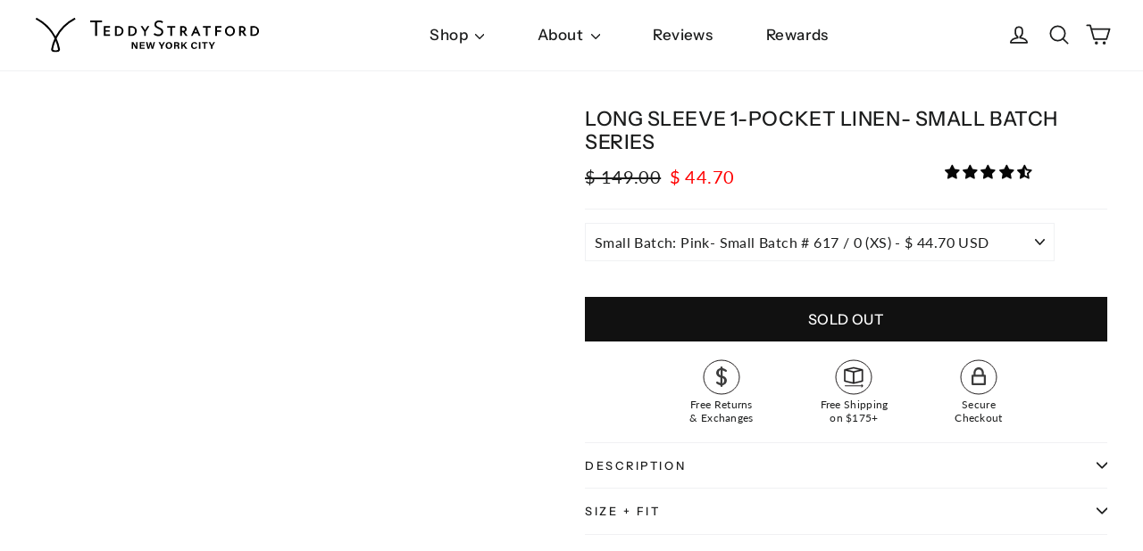

--- FILE ---
content_type: text/css
request_url: https://www.teddystratford.com/cdn/shop/t/110/assets/product.css?v=3015066480797350121701886743
body_size: 723
content:
.delivery-promise__promise-container,.delivery-estimate-box{background:#f3f3f3}.delivery-promise__estimation-container{justify-content:center;padding:10px 0 5px!important}.delivery-promise__promise-container{padding:0!important}.delivery-estimate-box{margin-top:-15px;text-align:center;color:#3c3c3c!important;font-size:14px;padding-bottom:10px!important}.delivery-promise__address{padding:0 10px 10px}.yotpo .yotpo-label-container{position:absolute;right:0}@media only screen and (max-width:589px){.product-single__title{font-size:22px!important}}@media only screen and (max-width:1049px) and (min-width:590px){.product-single__title{font-size:25px!important}.product-single__meta+hr{display:none!important}}@media only screen and (min-width:1050px){.price-review.medium-up--hide{display:flex!important;margin-bottom:0!important}}@media only screen and (max-width:660px){.page-width{padding:0 10px!important}}.variant-input.color-input{min-height:30px}@media only screen and (max-width:499px){.variant-input-wrap label,.extra-label{font-size:12px!important}}@media only screen and (min-width:500px){.variant-input-wrap label br{display:none}}.variant-input-wrap.color-input-wrap{justify-content:flex-start;flex-wrap:wrap}.variant-input-wrap{display:flex;flex-wrap:nowrap;justify-content:space-between}.variant-input:not(:last-child){margin-right:10px}@media only screen and (max-width:789px){.variant-input{max-width:77px;min-height:44px;flex:1 1 auto}}.variant-input{min-height:44px;flex:1 1 16.66%}label.color-swatch{width:30px!important;height:30px!important;border-radius:100%!important}.variant-input-wrap label:not(.color-swatch){width:100%!important;height:100%!important}.variant-input-wrap label{padding:0!important;margin:0!important;display:flex!important;align-items:center;justify-content:center;text-align:center}.price-review .yotpo .standalone-bottomline .star-clickable{height:32px;align-items:center}.price-review .product__price{font-size:20px!important}.product-single__meta{padding-left:0!important}.breadcrumb{margin-bottom:10px!important}@media only screen and (max-width:1049px){.product__main-photos{order:0!important}.product__main-photos img{max-width:500px!important}.product-single__sticky{position:relative!important;top:0!important}.product__thumbs--beside,.product__main-photos .product-slideshow{max-height:600px!important}}@media only screen and (max-width:767px){.page-content{padding-top:20px!important}}@media only screen and (min-width:768px){.page-content{padding-top:40px!important}}.price-review{display:flex;justify-content:space-between;margin-bottom:5px}#sticky_atc{background:#111;color:#fff;line-height:45px;text-transform:uppercase;text-align:center;display:none;border:none;z-index:10;font-weight:700;position:fixed;bottom:10px;right:15px;font-family:inherit;font-size:17px;letter-spacing:.8px;width:100vw;max-width:500px}@media only screen and (max-width: 719px){#launcher{bottom:60px!important;left:-10px!important;display:none}#sticky_atc{position:fixed;bottom:10px;max-height:50px;right:15px!important;line-height:50px!important;font-size:16px!important;width:calc(100vw - 30px)}}.add-to-cart{text-transform:uppercase}.afterpay-paragraph{font-size:12px!important;text-align:center!important}.afterpay-paragraph img{max-width:70px;height:auto}@media only screen and (min-width:590px){.product-single__related.grid{list-style:none;margin:0;padding:20px 20px 0;margin-left:0!important;display:flex;flex-direction:row;flex-wrap:nowrap;justify-content:space-between;align-items:stretch;overflow-x:auto}.product-single__related.grid .grid__item{min-width:300px!important;padding-left:0!important}}#shopify-section-product-recommendations .product-single__related.grid::-webkit-scrollbar-thumb,#shopify-section-product-recommendations .grid-overflow-wrapper::-webkit-scrollbar-thumb{background:#000;border-radius:20px}#shopify-section-product-recommendations .product-single__related.grid::-webkit-scrollbar,#shopify-section-product-recommendations .grid-overflow-wrapper::-webkit-scrollbar{background-color:transparent;height:4px}.product-size-boxes{align-items:center;flex-direction:row;flex-wrap:wrap;display:flex;justify-content:center;width:100%;max-width:280px;margin:10px auto;flex-grow:1;flex-shrink:1;flex-basis:auto}a.size-box:hover{background:#000;color:#fff!important}.product-size-boxes .size-box:not(:last-child){border-right:1px solid #cccccc}.product-size-boxes .outof-stock{color:#bebebe!important;opacity:.7}@media (max-width: 550px){.size-box{min-width:60px}}@media only screen and (max-width: 604px){.product-size-boxes .size-box{margin-bottom:5px!important;font-size:8px!important}.product-recommendations .yotpo .text-m{display:none!important}}.product-size-boxes .size-box{flex-grow:1;flex-shrink:1;flex-basis:auto;max-width:40px;box-sizing:border-box;margin:0 0 5px;padding:0 4px!important;min-width:40px!important;font-size:10px;color:#000;transition:all .3s ease-in-out;-webkit-transition:all .3s ease-in-out;-moz-transition:all .3s ease-in-out}@media only screen and (max-width: 336px){.product-size-boxes .size-box:nth-child(4n){border-right:none!important}}@media only screen and (min-width: 337px) and (max-width: 396px){.product-size-boxes .size-box:nth-child(5n){border-right:none!important}}@media only screen and (min-width: 397px) and (max-width: 457px){.product-size-boxes .size-box:nth-child(6n){border-right:none!important}}[id^=webyze-product-colors-]{width:100%!important;text-align:left;border-bottom:1px solid #f0f1f3;margin-bottom:0;padding:10px 3px!important}[id^=webyze-product-colors-] .currentSwatch{display:none!important}[id^=webyze-product-colors-]>span.swatchProductColor{margin:3px 5px!important;border:none!important;width:60px!important;height:60px!important}[id^=webyze-product-colors-]>span.swatchProductColor>div{width:60px!important;height:60px!important}[id^=webyze-product-colors-]>span:nth-child(2),[id^=webyze-product-colors-]>span:first-child{margin-left:0!important}[id^=webyze-product-colors-]:before{font-weight:400!important;text-align:left;margin:3px 0}#shopify-section-logo-list{margin-top:0!important}#shopify-section-logo-list .page-width{padding:0!important}#shopify-section-logo-list .section-header{margin-bottom:0!important}.logo-bar__item{flex:0 1 13.33%!important;margin:0!important;padding:0 20px;min-width:120px!important}.logo-bar.logo-bar--logo-list{justify-content:center;margin:40px auto 0}.logo-bar__image{max-width:100px;margin:0 auto;max-height:50px;width:auto!important}@media only screen and (min-width: 590px){.index-section{margin:60px 0!important}}.shop_now_cont .btn{width:95%;text-transform:uppercase;margin:0 auto}
/*# sourceMappingURL=/cdn/shop/t/110/assets/product.css.map?v=3015066480797350121701886743 */


--- FILE ---
content_type: text/javascript
request_url: https://www.teddystratford.com/cdn/shop/t/110/assets/custom-events.js?v=151318992434657351061701886743
body_size: -682
content:
//# sourceMappingURL=/cdn/shop/t/110/assets/custom-events.js.map?v=151318992434657351061701886743


--- FILE ---
content_type: application/javascript; charset=utf-8
request_url: https://personas.reapcommerce.com/scout/teddystratford/reap-commerce.js
body_size: 6043
content:
/*! For license information please see axon.js.LICENSE.txt */
(()=>{var e={442:(e,t)=>{var o;function n(e){this._build={version:"1.0.0",load:Date.now(),accountId:"axon",atlasUrl:"axon.neurograph.io",namespace:e||"scout"},this._debug=window.location.href.includes("axonDebug")}n.prototype.loadScript=function(e,t,o){const n=document.createElement("script");return n.src=e,t?.attributes&&Object.keys(t.attributes).forEach(e=>{n.setAttribute(e,t.attributes[e])}),n.onload=()=>{this._debug&&console.log("[AXON] Script loaded:",e),o&&o(null)},n.onerror=t=>{this._debug&&console.error("[AXON] Script load failed:",e),o&&o(t)},(document.head||document.documentElement).appendChild(n),n},n.prototype.loadStyleSheet=function(e,t,o){const n=document.createElement("link");return n.rel="stylesheet",n.href=e,t?.attributes&&Object.keys(t.attributes).forEach(e=>{n.setAttribute(e,t.attributes[e])}),n.onload=()=>{this._debug&&console.log("[AXON] Stylesheet loaded:",e),o&&o(null)},n.onerror=t=>{this._debug&&console.error("[AXON] Stylesheet load failed:",e),o&&o(t)},(document.head||document.documentElement).appendChild(n),n},n.prototype=Object.assign(n.prototype,{init:function(e){this.initialized=!1,this._build.init=Date.now(),this.q=this.q||[],window._axq?.q?.length>0&&(this.q.push(...window._axq.q),window._axq.q=[]);const t=this;return e.api=function(e,o){t.execute(e,o)},e.api.v1={extend:{description:"Extends the AXON API.",execute:e=>t.extend(e)}},window._axq=e.api,e.core=this,this},processQueue:function(e){if(this._debug&&console.log("[AXON] Processing queue:",e,this.q.length),!this.q.length)return!1;if(e){const t=[];this.q=this.q.filter(o=>o[0]!==e||(t.push(o),!1)),t.forEach(([e,t])=>this.execute(e,t))}else{const e=[];this.q.forEach(t=>{$AXON.api.v1[t[0]]||"create"===t[0]?this.execute(t[0],t[1]):e.push(t)}),this.q=e}return!0},dequeue:function(e){const t=this.q.filter(t=>t[0]===e);return this.q=this.q.filter(t=>t[0]!==e),t},extend:function(e){e.method&&!$AXON.api.v1[e.method]?($AXON.api.v1[e.method]={description:e.description||"",execute:e.execute||function(){this._debug&&console.log("[AXON] No execute function for:",e.method)}},this.initialized&&this.processQueue(e.method)):this._debug&&console.log("[AXON] Method already defined:",e.method)},execute:function(e,t){return $AXON.core._build.silent?(this._debug&&console.log("[AXON] Silent mode - skipping:",e),!1):(this._debug&&console.log("[AXON] Executing:",e,t),this.initialized?$AXON.api.v1?.[e]?($AXON.api.v1[e].execute(t),!0):(this.q.push([e,t]),!1):"create"===e?(this.initialized=!0,this.configure(t),!0):(this.q.push([e,t]),!1))},configure:function(e){const t=new URLSearchParams(window.location.search).get("axonEnvironment");let o;t&&(e.environment=t),this.config=e;const n=`//${this._build.atlasUrl}/module/${e.clientId}/${this._build.accountId}.core.js`;switch(e.environment){case"prod":o=n;break;case"dev":o=`${n}?ts=${Date.now()}`;break;default:o=`//axon-dev.ngrok.io/axon-platform-dev/us-central1/sdk-core/module/${e.clientId}/${this._build.accountId}.core.js?env=${e.environment}&ts=${Date.now()}`}this.addResourceHints(),e.clientId&&(e.load?(this._debug&&console.log(`[AXON] Loading: ${e.load}`),this.processQueue()):this.loadScript(o,{attributes:{async:!0,defer:!0,"data-axon-core":"true"}},e=>{e?this._debug&&console.error("[AXON] Failed to load core script"):this.processQueue()}))},addResourceHints:function(){const e=`//${this._build.atlasUrl}`;document.querySelector(`link[href="${e}"]`)||["dns-prefetch","preconnect"].forEach(t=>{const o=document.createElement("link");o.rel=t,o.href=e,"preconnect"===t&&(o.crossOrigin="anonymous"),document.head.appendChild(o)})},loader:{loadScript:function(e,t,o){return n.prototype.loadScript.call($AXON.core,e,t,o)},loadStyleSheet:function(e,t,o){return n.prototype.loadStyleSheet.call($AXON.core,e,t,o)}}}),e.exports?e.exports=n:void 0===(o=function(){return n}.apply(t,[]))||(e.exports=o)}},t={};window.$AXON=window.$AXON?window.$AXON:{},(new(function o(n){var i=t[n];if(void 0!==i)return i.exports;var r=t[n]={exports:{}};return e[n](r,r.exports,o),r.exports}(442))).init(window.$AXON)})();
 /* Configure Axon SDK */
 $AXON.core._build.accountName = "Reap Commerce";
 $AXON.core._build.accountId = "reap-commerce";
 $AXON.core._build.version = "1.0.0";
 $AXON.core._build.silent = false;
 $AXON.core._build.user = "edgetag";
 $AXON.core._build.visitor = "distilled";
 $AXON.core._build.atlasUrl = "personas.reapcommerce.com";
 $AXON.core._build.eventsId = "phc_Ch2YY72vEtXZ0wc6bDQD47ZUb7S1lDusMmvEaTlNKwI";
 $AXON.core._build.eventsUrl = "https://app.posthog.com";

 /* Get Client-specific Build */
 $AXON.api('create', {
   'clientId': 'teddystratford',
   'environment': 'prod'
 });

 
   if(window.location.href.indexOf("axonDebug") > 0) {
    console.log("================ AXON Cognitive Experience SDK ================");
   }
 
   if(window.location.href.indexOf("axonDebug") > 0) {
    console.log("   The AXON cognitive experience SDK has been loaded:");
   }
 
   if(window.location.href.indexOf("axonDebug") > 0) {
    console.log("     - Account: Reap Commerce");
   }
 
   if(window.location.href.indexOf("axonDebug") > 0) {
    console.log("     - Account ID: reap-commerce");
   }
 
   if(window.location.href.indexOf("axonDebug") > 0) {
    console.log("     - SDK Version: 1.0.0");
   }
 
   if(window.location.href.indexOf("axonDebug") > 0) {
    console.log("     - Client ID: teddystratford");
   }
 
   if(window.location.href.indexOf("axonDebug") > 0) {
    console.log("     - Environment: prod");
   }
 
   if(window.location.href.indexOf("axonDebug") > 0) {
    console.log("=================================================================");
   }
 

 /* Deploy Client-specific User Service */
 window.edgetag=window.edgetag||function(){(edgetag.stubs=edgetag.stubs||[]).push(arguments)};

 // Set edge URL on config
 $AXON.core._build.edgeUrl = "rjjqg.teddystratford.com";

 // Load script
 $AXON.core.loader.loadScript('https://rjjqg.teddystratford.com/load', {
   attributes: {
     async: true
   }
 });

 // Initialize tag
 window.edgetag('init', {
   edgeURL: 'https://rjjqg.teddystratford.com',
   disableConsentCheck: true
 });

 /* Configure Client-specific Visitor Service */
 $AXON.core._build.visitorTagId = "reapcommerceteddystratford";


--- FILE ---
content_type: image/svg+xml
request_url: https://www.teddystratford.com/cdn/shop/t/110/assets/2.svg?v=172601775896929363521701886743
body_size: 1827
content:
<svg id="a9bf3137-4992-4df7-bb42-c966e1229bd5" data-name="a312941f-5999-4eef-9c9a-4de4a16b68c4" xmlns="http://www.w3.org/2000/svg" viewBox="0 0 998.98 157.49"><path d="M79.53,147.15h0a1.26,1.26,0,0,1-.87-.43,2.35,2.35,0,0,1-1.29-2.15v-.44a195.94,195.94,0,0,1,11.2-39.21,171,171,0,0,1,11.21,39.21v.44h.43a3.62,3.62,0,0,1-1.29,2.15,1.34,1.34,0,0,1-.87.43,23.12,23.12,0,0,1-9.48,1.72,22.57,22.57,0,0,1-9-1.72M177.34,5.39c-.86-1.3-1.72-3.88-2.16-4.31A1.87,1.87,0,0,0,172.7.17l-.1,0a203.45,203.45,0,0,0-84,84.45A200,200,0,0,0,5,.22,1.87,1.87,0,0,0,2.47,1l-.05.1A28.84,28.84,0,0,0,.26,5c-.88,2.15.84,2.61.84,2.61C36.87,27,66.6,57.57,84.27,94.18a195.93,195.93,0,0,0-15.09,48.26v2.13a11.42,11.42,0,0,0,5.61,9.91,3.28,3.28,0,0,1,1.72.86,39.6,39.6,0,0,0,12.06,2.15,40.32,40.32,0,0,0,12.5-2.15,3.28,3.28,0,0,1,1.72-.86,11.42,11.42,0,0,0,5.61-9.91v-2.16A216,216,0,0,0,93.31,94.15,194.71,194.71,0,0,1,176.48,7.57a1.39,1.39,0,0,0,1.1-1.63A1.36,1.36,0,0,0,177.34,5.39Z" transform="translate(-0.01 0)"/><path d="M243.27,20.47H266.1v62.1h8.19v-62H296.7V12.71H243.27Z" transform="translate(-0.01 0)"/><path d="M304.88,82.57h27.58v-6.9H312.64V63.57h17.67v-6.9H312.64V45h19.82V37.7H304.88Z" transform="translate(-0.01 0)"/><path d="M384.6,60.11a32.69,32.69,0,0,1-.86,6.46,17.53,17.53,0,0,1-3,4.74,10.84,10.84,0,0,1-5.17,3.45,20.16,20.16,0,0,1-7.33,1.29h-6V44.57h5.17a38.19,38.19,0,0,1,7.76.86,15.43,15.43,0,0,1,5.17,3.45,19,19,0,0,1,3.45,4.74,29.28,29.28,0,0,1,.86,6.46m1.24-15.51a24.37,24.37,0,0,0-7.75-5.17,28.3,28.3,0,0,0-10.78-1.73h-6a20.9,20.9,0,0,1-5.17.43l-1.29.44V82.06l1.29.43a24.9,24.9,0,0,1,5.17.43h6a30.56,30.56,0,0,0,11.21-1.73A24.37,24.37,0,0,0,386.32,76a26.37,26.37,0,0,0,4.74-7.32,30,30,0,0,0,1.29-8.62,27.72,27.72,0,0,0-1.29-8.62A20.7,20.7,0,0,0,385.89,44.57Z" transform="translate(-0.01 0)"/><path d="M444.06,60.11a16.68,16.68,0,0,1-.86,6.46,11,11,0,0,1-3,4.74,12,12,0,0,1-4.74,3.45,20.91,20.91,0,0,1-7.75,1.29h-5.6V44.57h5.17a34,34,0,0,1,7.32.86,24.07,24.07,0,0,1,5.6,3.45,17.53,17.53,0,0,1,3,4.74c.86,2.15.86,3.88.86,6.46m1.73-15.51a22.15,22.15,0,0,0-8.19-5.17,28.22,28.22,0,0,0-10.77-1.73h-6a20.9,20.9,0,0,1-5.17.43l-1.29.44V82.06l1.29.43a26.29,26.29,0,0,1,5.6.43h6A28.08,28.08,0,0,0,438,81.22a24.3,24.3,0,0,0,7.76-5.17,19.61,19.61,0,0,0,4.74-7.32,20.63,20.63,0,0,0,1.72-8.62,19.23,19.23,0,0,0-1.72-8.62C449.23,48.91,447.94,46.32,445.79,44.57Z" transform="translate(-0.01 0)"/><path d="M489.31,55.8,478.1,37.7h-8.62l15.95,25.43V82.57h7.32V63.13L508.7,37.7h-8.62Z" transform="translate(-0.01 0)"/><path d="M566,51.49c-1.73-1.29-3.88-3-6-4.31a65.11,65.11,0,0,0-7.75-3.87c-1.73-.87-3.88-1.73-5.17-2.59a34.57,34.57,0,0,1-4.31-3,24,24,0,0,1-2.59-3.44,8.69,8.69,0,0,1-.86-3.88,13,13,0,0,1,.86-4.31,22.86,22.86,0,0,1,2.59-3.45,36.92,36.92,0,0,1,4.31-2.58,18.47,18.47,0,0,1,5.17-.86,17.87,17.87,0,0,1,6.89,1.29,23.23,23.23,0,0,1,5.6,3l1.3.87,3.87-6.9-1.32-.89a25.73,25.73,0,0,0-6.89-3.45,30,30,0,0,0-8.62-1.29A28.81,28.81,0,0,0,544,13.14,23.1,23.1,0,0,0,537.54,17a20.77,20.77,0,0,0-4.74,6,24.39,24.39,0,0,0-1.3,7.76c0,2.15,0,4.74.87,6.46a16.23,16.23,0,0,0,3.87,5.6,18.39,18.39,0,0,0,5.6,3.88,48.19,48.19,0,0,0,6.9,3.88c2.15.86,4.31,2.16,6,3a18.61,18.61,0,0,1,4.31,3,6.75,6.75,0,0,1,2.59,3.45c.86,1.29.86,2.59.86,4.31a15.62,15.62,0,0,1-.86,4.74,6.73,6.73,0,0,1-2.53,3.47,8.91,8.91,0,0,1-4.31,2.58c-1.72.86-3.45.86-5.6.86A27.12,27.12,0,0,1,541,74.72a48.36,48.36,0,0,1-8.18-4.31l-1.3-.86-3.87,6.89.86.87a42.21,42.21,0,0,0,9.91,4.74,27.39,27.39,0,0,0,10.34,1.72,27.72,27.72,0,0,0,8.62-1.29,23.18,23.18,0,0,0,6.89-4.31,21.08,21.08,0,0,0,4.74-6A17.55,17.55,0,0,0,570.74,64a17.92,17.92,0,0,0-1.29-6.9,24.58,24.58,0,0,0-3.44-5.6Z" transform="translate(-0.01 0)"/><path d="M588.84,45h13.79V82.57h7.76V45h13.79V37.7H588.84Z" transform="translate(-0.01 0)"/><path d="M667.27,51.92c0,2.16-.44,4.31-2.16,5.61-1.29,1.29-3.88,2.15-7.32,2.15-.87,0-1.73-.43-2.59-.43h-.86V45c.43,0,.86-.43,1.29-.43,2.59,0,5.17,0,6.9.86a7.12,7.12,0,0,1,2.58,1.29,7.67,7.67,0,0,1,1.72,2.16,7.14,7.14,0,0,1,.44,3m5.6,8.19a14.57,14.57,0,0,0,2.58-8.62,13.39,13.39,0,0,0-1.29-5.6,10.91,10.91,0,0,0-3.45-4.31,13.49,13.49,0,0,0-5.6-3,34.06,34.06,0,0,0-7.32-.87h-5.18a17.57,17.57,0,0,1-4.74.44l-1.29.43v44h7.76V66.14h5.17l11.2,16.43h9l-12.93-18.1c2.64-.9,4.36-2.64,6.09-4.36Z" transform="translate(-0.01 0)"/><path d="M721.56,64.42H710.79L716,51.49Zm-6.47-27.15-20.25,45.3h7.76l5.17-11.21h16.8l4.74,11.21h8.19l-19.82-45.3Z" transform="translate(-0.01 0)"/><path d="M747.84,45h13.79V82.57h7.76V45h13.79V37.7H747.84Z" transform="translate(-0.01 0)"/><path d="M803.43,82.57h7.32V64.42h18.1V57.09h-18.1V45H831V37.7H803.43Z" transform="translate(-0.01 0)"/><path d="M883.57,60.57a25.34,25.34,0,0,1-.86,6,14.83,14.83,0,0,1-3,5.17A19,19,0,0,1,875,75.19a12,12,0,0,1-5.61,1.29,13.82,13.82,0,0,1-6-1.29A17,17,0,0,1,859,71.74a10.33,10.33,0,0,1-3-5.17,13.83,13.83,0,0,1-1.3-6,14.38,14.38,0,0,1,1.3-6.46,10.33,10.33,0,0,1,3-5.17,16.92,16.92,0,0,1,4.31-3.45,13.82,13.82,0,0,1,6-1.29A12.05,12.05,0,0,1,875,45.46a19,19,0,0,1,4.74,3.45,14.83,14.83,0,0,1,3,5.17,26.1,26.1,0,0,1,.86,6.46m1.3-16.8c-1.73-2.16-4.31-3.45-6.9-4.74a23.72,23.72,0,0,0-17.23,0,26.42,26.42,0,0,0-7.33,4.74,30.62,30.62,0,0,0-4.74,7.32,23.14,23.14,0,0,0-1.7,9.51,22.57,22.57,0,0,0,1.72,9,26.8,26.8,0,0,0,4.74,7.33,25,25,0,0,0,6.9,4.74A20.55,20.55,0,0,0,869,83.36a19.23,19.23,0,0,0,8.62-1.72,27,27,0,0,0,7.33-4.74,27,27,0,0,0,4.69-7.33,22.57,22.57,0,0,0,1.72-9,23.15,23.15,0,0,0-1.72-9.48,16.76,16.76,0,0,0-4.74-7.35Z" transform="translate(-0.01 0)"/><path d="M931.4,51.92a8.19,8.19,0,0,1-2.15,5.65,12.8,12.8,0,0,1-7.76,2.15c-.86,0-1.29-.43-2.58-.43h-.86V45c.43,0,.86-.43,1.29-.43,2.58,0,5.17,0,6.89.86a20.39,20.39,0,0,1,3,1.29c.43.86,1.29,1.3,1.29,2.16a8,8,0,0,1,.86,3m5.17,8.19a14.49,14.49,0,0,0,2.59-8.62,13.39,13.39,0,0,0-1.29-5.6c-.43-1.72-1.73-3-3-4.31a23.23,23.23,0,0,0-5.6-3,38.93,38.93,0,0,0-7.76-.87h-5.17a14.57,14.57,0,0,1-4.31.44l-1.72.43v44h7.76V66.14h5.17l11.2,16.43h9.05L931,64.42a14,14,0,0,0,5.6-4.31Z" transform="translate(-0.01 0)"/><path d="M991.3,60.11a32.69,32.69,0,0,1-.86,6.46,18,18,0,0,1-3,4.74,10.84,10.84,0,0,1-5.17,3.45,20.16,20.16,0,0,1-7.33,1.29h-6V44.57h5.17a38.19,38.19,0,0,1,7.76.86A15.35,15.35,0,0,1,987,48.91a11.14,11.14,0,0,1,3,4.74,15.62,15.62,0,0,1,1.3,6.46m6.46-8.62a20.82,20.82,0,0,0-5.17-6.92,24.14,24.14,0,0,0-7.76-5.17,30.47,30.47,0,0,0-11.2-1.73H968a20.9,20.9,0,0,1-5.17.43l-1.29.44V82.06l1.29.43a24.9,24.9,0,0,1,5.17.43h6a30.56,30.56,0,0,0,11.21-1.73A24.37,24.37,0,0,0,993,76a26.37,26.37,0,0,0,4.74-7.32A30,30,0,0,0,999,60.08,27.77,27.77,0,0,0,997.76,51.49Z" transform="translate(-0.01 0)"/><path d="M449.62,120.69v13.25c-1.15-3.46-8-15.56-12.1-22.47h-8V142h5.76V118.38c1.15,3.46,9.21,17.86,12.68,23.62h7.48V111.47h-5.76Z" transform="translate(-0.01 0)"/><path d="M471.52,128.75h15v-5.18h-15v-6.92h15.55v-5.18H465.18V142h21.89l.57-5.18H471.52Z" transform="translate(-0.01 0)"/><path d="M522.2,134.52h0c-.57-5.19-4-17.29-5.75-23.05h-5.76c-1.74,7.48-4.61,17.86-5.76,23.62-.57-3.46-1.72-9.8-4.61-23.62h-6.91L500.89,142h6.91c1.74-6.33,4.62-16.71,5.77-21.88,1.15,5.17,3.46,15,5.18,21.88h6.92l8-30.53h-6.34C526.24,116.08,523.37,128.18,522.2,134.52Z" transform="translate(-0.01 0)"/><path d="M564.26,125.29c-1.72-2.87-4.61-9.21-6.91-13.82h-7.54l10.36,19a.57.57,0,0,1,.58.55v11h6.44V131.11a1.7,1.7,0,0,1,.59-1.15l10.36-18.44H571.2c-2.3,4.61-5.76,11-6.91,13.82Z" transform="translate(-0.01 0)"/><path d="M596,137.39c-5.19,0-8-4.6-8-10.94,0-5.76,2.3-10.37,8-10.37s8,4.61,8,10.37-2.3,10.94-8,10.94m.57-26.5c-9.8,0-15.55,6.91-15.55,16.14,0,8.64,5.18,15.55,15,15.55s15-7.49,15-16.13c0-9.22-5.76-15.56-14.4-15.56Z" transform="translate(-0.01 0)"/><path d="M631.08,124.72h-5.76v-8h5.76c3.47,0,5.19,1.15,5.19,4,0,2.3-1.72,4-5.19,4m11.53-4.6c0-5.19-3.45-8.65-9.79-8.65H619V142h6.34V129.9h4.61c5.19,0,5.77,1.73,5.77,4.62v.6c0,3.45,0,5.76.57,6.91h6.34a16,16,0,0,1-.58-5.76v-1.73c0-5.18-2.3-6.91-3.45-7.48,1.73-.58,4-2.89,4-6.92Z" transform="translate(-0.01 0)"/><path d="M677.76,111.47h-8a166.26,166.26,0,0,1-12,13.82V111.47h-6.34V142h6.34V131.63l3.46-3.45L670.38,142h8l-12.68-17.86Z" transform="translate(-0.01 0)"/><path d="M710,137.39c-6.34,0-8-5.76-8-10.94s2.32-10.37,7.5-10.37c4.6,0,5.75,2.3,6.92,4.61h6.33c-.59-5.19-4.61-9.8-12.67-9.8-9.8,0-15,7.49-15,16.14s4.61,15.55,14.41,15.55c7.49,0,12-4,13.25-9.79h-6.33A6.48,6.48,0,0,1,710,137.39Z" transform="translate(-0.01 0)"/><path d="M730.18,142h6.91V111.47h-6.91Z" transform="translate(-0.01 0)"/><path d="M744,116.65h9.21v25.41h6.34V116.65h9.22v-5.18H744Z" transform="translate(-0.01 0)"/><path d="M795.27,111.47c-2.31,4.61-5.76,11-6.91,13.82-1.73-2.87-4.61-9.21-6.91-13.82H774l10.36,19V142h6.91V129.9l10.95-18.43Z" transform="translate(-0.01 0)"/></svg>

--- FILE ---
content_type: image/svg+xml
request_url: https://www.teddystratford.com/cdn/shop/t/110/assets/2_white.svg?v=87862476147919128801701886743
body_size: 1805
content:
<svg id="b98595f5-3c9c-43c0-a066-f1d4f01cf8f7" data-name="a312941f-5999-4eef-9c9a-4de4a16b68c4" xmlns="http://www.w3.org/2000/svg" viewBox="0 0 998.98 157.49"><path d="M79.53,147.15h0a1.26,1.26,0,0,1-.87-.43,2.35,2.35,0,0,1-1.29-2.15v-.44a195.94,195.94,0,0,1,11.2-39.21,171,171,0,0,1,11.21,39.21v.44h.43a3.62,3.62,0,0,1-1.29,2.15,1.34,1.34,0,0,1-.87.43,23.12,23.12,0,0,1-9.48,1.72,22.57,22.57,0,0,1-9-1.72M177.34,5.39c-.86-1.3-1.72-3.88-2.16-4.31A1.87,1.87,0,0,0,172.7.17l-.1,0a203.45,203.45,0,0,0-84,84.45A200,200,0,0,0,5,.22,1.87,1.87,0,0,0,2.47,1l-.05.1A28.84,28.84,0,0,0,.26,5c-.88,2.15.84,2.61.84,2.61C36.87,27,66.6,57.57,84.27,94.18a195.93,195.93,0,0,0-15.09,48.26v2.13a11.42,11.42,0,0,0,5.61,9.91,3.28,3.28,0,0,1,1.72.86,39.6,39.6,0,0,0,12.06,2.15,40.32,40.32,0,0,0,12.5-2.15,3.28,3.28,0,0,1,1.72-.86,11.42,11.42,0,0,0,5.61-9.91v-2.16A216,216,0,0,0,93.31,94.15,194.71,194.71,0,0,1,176.48,7.57a1.39,1.39,0,0,0,1.1-1.63A1.36,1.36,0,0,0,177.34,5.39Z" transform="translate(-0.01 0)" style="fill:#fff"/><path d="M243.27,20.47H266.1v62.1h8.19v-62H296.7V12.71H243.27Z" transform="translate(-0.01 0)" style="fill:#fff"/><path d="M304.88,82.57h27.58v-6.9H312.64V63.57h17.67v-6.9H312.64V45h19.82V37.7H304.88Z" transform="translate(-0.01 0)" style="fill:#fff"/><path d="M384.6,60.11a32.69,32.69,0,0,1-.86,6.46,17.53,17.53,0,0,1-3,4.74,10.84,10.84,0,0,1-5.17,3.45,20.16,20.16,0,0,1-7.33,1.29h-6V44.57h5.17a38.19,38.19,0,0,1,7.76.86,15.43,15.43,0,0,1,5.17,3.45,19,19,0,0,1,3.45,4.74,29.28,29.28,0,0,1,.86,6.46m1.24-15.51a24.37,24.37,0,0,0-7.75-5.17,28.3,28.3,0,0,0-10.78-1.73h-6a20.9,20.9,0,0,1-5.17.43l-1.29.44V82.06l1.29.43a24.9,24.9,0,0,1,5.17.43h6a30.56,30.56,0,0,0,11.21-1.73A24.37,24.37,0,0,0,386.32,76a26.37,26.37,0,0,0,4.74-7.32,30,30,0,0,0,1.29-8.62,27.72,27.72,0,0,0-1.29-8.62A20.7,20.7,0,0,0,385.89,44.57Z" transform="translate(-0.01 0)" style="fill:#fff"/><path d="M444.06,60.11a16.68,16.68,0,0,1-.86,6.46,11,11,0,0,1-3,4.74,12,12,0,0,1-4.74,3.45,20.91,20.91,0,0,1-7.75,1.29h-5.6V44.57h5.17a34,34,0,0,1,7.32.86,24.07,24.07,0,0,1,5.6,3.45,17.53,17.53,0,0,1,3,4.74c.86,2.15.86,3.88.86,6.46m1.73-15.51a22.15,22.15,0,0,0-8.19-5.17,28.22,28.22,0,0,0-10.77-1.73h-6a20.9,20.9,0,0,1-5.17.43l-1.29.44V82.06l1.29.43a26.29,26.29,0,0,1,5.6.43h6A28.08,28.08,0,0,0,438,81.22a24.3,24.3,0,0,0,7.76-5.17,19.61,19.61,0,0,0,4.74-7.32,20.63,20.63,0,0,0,1.72-8.62,19.23,19.23,0,0,0-1.72-8.62C449.23,48.91,447.94,46.32,445.79,44.57Z" transform="translate(-0.01 0)" style="fill:#fff"/><path d="M489.31,55.8,478.1,37.7h-8.62l15.95,25.43V82.57h7.32V63.13L508.7,37.7h-8.62Z" transform="translate(-0.01 0)" style="fill:#fff"/><path d="M566,51.49c-1.73-1.29-3.88-3-6-4.31a65.11,65.11,0,0,0-7.75-3.87c-1.73-.87-3.88-1.73-5.17-2.59a34.57,34.57,0,0,1-4.31-3,24,24,0,0,1-2.59-3.44,8.69,8.69,0,0,1-.86-3.88,13,13,0,0,1,.86-4.31,22.86,22.86,0,0,1,2.59-3.45,36.92,36.92,0,0,1,4.31-2.58,18.47,18.47,0,0,1,5.17-.86,17.87,17.87,0,0,1,6.89,1.29,23.23,23.23,0,0,1,5.6,3l1.3.87,3.87-6.9-1.32-.89a25.73,25.73,0,0,0-6.89-3.45,30,30,0,0,0-8.62-1.29A28.81,28.81,0,0,0,544,13.14,23.1,23.1,0,0,0,537.54,17a20.77,20.77,0,0,0-4.74,6,24.39,24.39,0,0,0-1.3,7.76c0,2.15,0,4.74.87,6.46a16.23,16.23,0,0,0,3.87,5.6,18.39,18.39,0,0,0,5.6,3.88,48.19,48.19,0,0,0,6.9,3.88c2.15.86,4.31,2.16,6,3a18.61,18.61,0,0,1,4.31,3,6.75,6.75,0,0,1,2.59,3.45c.86,1.29.86,2.59.86,4.31a15.62,15.62,0,0,1-.86,4.74,6.73,6.73,0,0,1-2.53,3.47,8.91,8.91,0,0,1-4.31,2.58c-1.72.86-3.45.86-5.6.86A27.12,27.12,0,0,1,541,74.72a48.36,48.36,0,0,1-8.18-4.31l-1.3-.86-3.87,6.89.86.87a42.21,42.21,0,0,0,9.91,4.74,27.39,27.39,0,0,0,10.34,1.72,27.72,27.72,0,0,0,8.62-1.29,23.18,23.18,0,0,0,6.89-4.31,21.08,21.08,0,0,0,4.74-6A17.55,17.55,0,0,0,570.74,64a17.92,17.92,0,0,0-1.29-6.9,24.58,24.58,0,0,0-3.44-5.6Z" transform="translate(-0.01 0)" style="fill:#fff"/><path d="M588.84,45h13.79V82.57h7.76V45h13.79V37.7H588.84Z" transform="translate(-0.01 0)" style="fill:#fff"/><path d="M667.27,51.92c0,2.16-.44,4.31-2.16,5.61-1.29,1.29-3.88,2.15-7.32,2.15-.87,0-1.73-.43-2.59-.43h-.86V45c.43,0,.86-.43,1.29-.43,2.59,0,5.17,0,6.9.86a7.12,7.12,0,0,1,2.58,1.29,7.67,7.67,0,0,1,1.72,2.16,7.14,7.14,0,0,1,.44,3m5.6,8.19a14.57,14.57,0,0,0,2.58-8.62,13.39,13.39,0,0,0-1.29-5.6,10.91,10.91,0,0,0-3.45-4.31,13.49,13.49,0,0,0-5.6-3,34.06,34.06,0,0,0-7.32-.87h-5.18a17.57,17.57,0,0,1-4.74.44l-1.29.43v44h7.76V66.14h5.17l11.2,16.43h9l-12.93-18.1c2.64-.9,4.36-2.64,6.09-4.36Z" transform="translate(-0.01 0)" style="fill:#fff"/><path d="M721.56,64.42H710.79L716,51.49Zm-6.47-27.15-20.25,45.3h7.76l5.17-11.21h16.8l4.74,11.21h8.19l-19.82-45.3Z" transform="translate(-0.01 0)" style="fill:#fff"/><path d="M747.84,45h13.79V82.57h7.76V45h13.79V37.7H747.84Z" transform="translate(-0.01 0)" style="fill:#fff"/><path d="M803.43,82.57h7.32V64.42h18.1V57.09h-18.1V45H831V37.7H803.43Z" transform="translate(-0.01 0)" style="fill:#fff"/><path d="M883.57,60.57a25.34,25.34,0,0,1-.86,6,14.83,14.83,0,0,1-3,5.17A19,19,0,0,1,875,75.19a12,12,0,0,1-5.61,1.29,13.82,13.82,0,0,1-6-1.29A17,17,0,0,1,859,71.74a10.33,10.33,0,0,1-3-5.17,13.83,13.83,0,0,1-1.3-6,14.38,14.38,0,0,1,1.3-6.46,10.33,10.33,0,0,1,3-5.17,16.92,16.92,0,0,1,4.31-3.45,13.82,13.82,0,0,1,6-1.29A12.05,12.05,0,0,1,875,45.46a19,19,0,0,1,4.74,3.45,14.83,14.83,0,0,1,3,5.17,26.1,26.1,0,0,1,.86,6.46m1.3-16.8c-1.73-2.16-4.31-3.45-6.9-4.74a23.72,23.72,0,0,0-17.23,0,26.42,26.42,0,0,0-7.33,4.74,30.62,30.62,0,0,0-4.74,7.32,23.14,23.14,0,0,0-1.7,9.51,22.57,22.57,0,0,0,1.72,9,26.8,26.8,0,0,0,4.74,7.33,25,25,0,0,0,6.9,4.74A20.55,20.55,0,0,0,869,83.36a19.23,19.23,0,0,0,8.62-1.72,27,27,0,0,0,7.33-4.74,27,27,0,0,0,4.69-7.33,22.57,22.57,0,0,0,1.72-9,23.15,23.15,0,0,0-1.72-9.48,16.76,16.76,0,0,0-4.74-7.35Z" transform="translate(-0.01 0)" style="fill:#fff"/><path d="M931.4,51.92a8.19,8.19,0,0,1-2.15,5.65,12.8,12.8,0,0,1-7.76,2.15c-.86,0-1.29-.43-2.58-.43h-.86V45c.43,0,.86-.43,1.29-.43,2.58,0,5.17,0,6.89.86a20.39,20.39,0,0,1,3,1.29c.43.86,1.29,1.3,1.29,2.16a8,8,0,0,1,.86,3m5.17,8.19a14.49,14.49,0,0,0,2.59-8.62,13.39,13.39,0,0,0-1.29-5.6c-.43-1.72-1.73-3-3-4.31a23.23,23.23,0,0,0-5.6-3,38.93,38.93,0,0,0-7.76-.87h-5.17a14.57,14.57,0,0,1-4.31.44l-1.72.43v44h7.76V66.14h5.17l11.2,16.43h9.05L931,64.42a14,14,0,0,0,5.6-4.31Z" transform="translate(-0.01 0)" style="fill:#fff"/><path d="M991.3,60.11a32.69,32.69,0,0,1-.86,6.46,18,18,0,0,1-3,4.74,10.84,10.84,0,0,1-5.17,3.45,20.16,20.16,0,0,1-7.33,1.29h-6V44.57h5.17a38.19,38.19,0,0,1,7.76.86A15.35,15.35,0,0,1,987,48.91a11.14,11.14,0,0,1,3,4.74,15.62,15.62,0,0,1,1.3,6.46m6.46-8.62a20.82,20.82,0,0,0-5.17-6.92,24.14,24.14,0,0,0-7.76-5.17,30.47,30.47,0,0,0-11.2-1.73H968a20.9,20.9,0,0,1-5.17.43l-1.29.44V82.06l1.29.43a24.9,24.9,0,0,1,5.17.43h6a30.56,30.56,0,0,0,11.21-1.73A24.37,24.37,0,0,0,993,76a26.37,26.37,0,0,0,4.74-7.32A30,30,0,0,0,999,60.08,27.77,27.77,0,0,0,997.76,51.49Z" transform="translate(-0.01 0)" style="fill:#fff"/><path d="M449.62,120.69v13.25c-1.15-3.46-8-15.56-12.1-22.47h-8V142h5.76V118.38c1.15,3.46,9.21,17.86,12.68,23.62h7.48V111.47h-5.76Z" transform="translate(-0.01 0)" style="fill:#fff"/><path d="M471.52,128.75h15v-5.18h-15v-6.92h15.55v-5.18H465.18V142h21.89l.57-5.18H471.52Z" transform="translate(-0.01 0)" style="fill:#fff"/><path d="M522.2,134.52h0c-.57-5.19-4-17.29-5.75-23.05h-5.76c-1.74,7.48-4.61,17.86-5.76,23.62-.57-3.46-1.72-9.8-4.61-23.62h-6.91L500.89,142h6.91c1.74-6.33,4.62-16.71,5.77-21.88,1.15,5.17,3.46,15,5.18,21.88h6.92l8-30.53h-6.34C526.24,116.08,523.37,128.18,522.2,134.52Z" transform="translate(-0.01 0)" style="fill:#fff"/><path d="M564.26,125.29c-1.72-2.87-4.61-9.21-6.91-13.82h-7.54l10.36,19a.57.57,0,0,1,.58.55v11h6.44V131.11a1.7,1.7,0,0,1,.59-1.15l10.36-18.44H571.2c-2.3,4.61-5.76,11-6.91,13.82Z" transform="translate(-0.01 0)" style="fill:#fff"/><path d="M596,137.39c-5.19,0-8-4.6-8-10.94,0-5.76,2.3-10.37,8-10.37s8,4.61,8,10.37-2.3,10.94-8,10.94m.57-26.5c-9.8,0-15.55,6.91-15.55,16.14,0,8.64,5.18,15.55,15,15.55s15-7.49,15-16.13c0-9.22-5.76-15.56-14.4-15.56Z" transform="translate(-0.01 0)" style="fill:#fff"/><path d="M631.08,124.72h-5.76v-8h5.76c3.47,0,5.19,1.15,5.19,4,0,2.3-1.72,4-5.19,4m11.53-4.6c0-5.19-3.45-8.65-9.79-8.65H619V142h6.34V129.9h4.61c5.19,0,5.77,1.73,5.77,4.62v.6c0,3.45,0,5.76.57,6.91h6.34a16,16,0,0,1-.58-5.76v-1.73c0-5.18-2.3-6.91-3.45-7.48,1.73-.58,4-2.89,4-6.92Z" transform="translate(-0.01 0)" style="fill:#fff"/><path d="M677.76,111.47h-8a166.26,166.26,0,0,1-12,13.82V111.47h-6.34V142h6.34V131.63l3.46-3.45L670.38,142h8l-12.68-17.86Z" transform="translate(-0.01 0)" style="fill:#fff"/><path d="M710,137.39c-6.34,0-8-5.76-8-10.94s2.32-10.37,7.5-10.37c4.6,0,5.75,2.3,6.92,4.61h6.33c-.59-5.19-4.61-9.8-12.67-9.8-9.8,0-15,7.49-15,16.14s4.61,15.55,14.41,15.55c7.49,0,12-4,13.25-9.79h-6.33A6.48,6.48,0,0,1,710,137.39Z" transform="translate(-0.01 0)" style="fill:#fff"/><path d="M730.18,142h6.91V111.47h-6.91Z" transform="translate(-0.01 0)" style="fill:#fff"/><path d="M744,116.65h9.21v25.41h6.34V116.65h9.22v-5.18H744Z" transform="translate(-0.01 0)" style="fill:#fff"/><path d="M795.27,111.47c-2.31,4.61-5.76,11-6.91,13.82-1.73-2.87-4.61-9.21-6.91-13.82H774l10.36,19V142h6.91V129.9l10.95-18.43Z" transform="translate(-0.01 0)" style="fill:#fff"/></svg>